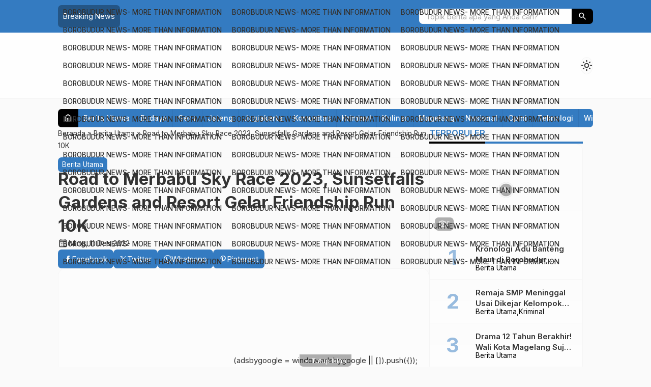

--- FILE ---
content_type: text/html; charset=utf-8
request_url: https://www.google.com/recaptcha/api2/aframe
body_size: 267
content:
<!DOCTYPE HTML><html><head><meta http-equiv="content-type" content="text/html; charset=UTF-8"></head><body><script nonce="cjCxdUt9T9k1HIwCwGsfYQ">/** Anti-fraud and anti-abuse applications only. See google.com/recaptcha */ try{var clients={'sodar':'https://pagead2.googlesyndication.com/pagead/sodar?'};window.addEventListener("message",function(a){try{if(a.source===window.parent){var b=JSON.parse(a.data);var c=clients[b['id']];if(c){var d=document.createElement('img');d.src=c+b['params']+'&rc='+(localStorage.getItem("rc::a")?sessionStorage.getItem("rc::b"):"");window.document.body.appendChild(d);sessionStorage.setItem("rc::e",parseInt(sessionStorage.getItem("rc::e")||0)+1);localStorage.setItem("rc::h",'1763937657409');}}}catch(b){}});window.parent.postMessage("_grecaptcha_ready", "*");}catch(b){}</script></body></html>